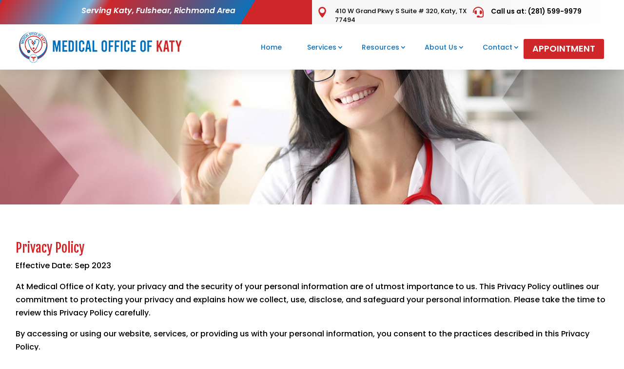

--- FILE ---
content_type: text/css
request_url: https://medicalofficeofkaty.com/wp-content/et-cache/82994/et-core-unified-tb-88-tb-89-deferred-82994.min.css?ver=1767857878
body_size: 2005
content:
.et_pb_section_0_tb_header.et_pb_section{padding-top:0px;padding-bottom:0px;margin-bottom:0px;background-color:#FFFFFF!important}.et_pb_section_0_tb_header{z-index:10;box-shadow:0px 12px 18px -6px rgba(0,0,0,0.08)}.et_pb_row_0_tb_header{background-image:linear-gradient(90deg,#f7f7f7 76%,rgba(255,255,255,0) 100%)}.et_pb_row_0_tb_header.et_pb_row{padding-top:0px!important;padding-bottom:0px!important;padding-top:0px;padding-bottom:0px}.et_pb_row_0_tb_header,body #page-container .et-db #et-boc .et-l .et_pb_row_0_tb_header.et_pb_row,body.et_pb_pagebuilder_layout.single #page-container #et-boc .et-l .et_pb_row_0_tb_header.et_pb_row,body.et_pb_pagebuilder_layout.single.et_full_width_page #page-container #et-boc .et-l .et_pb_row_0_tb_header.et_pb_row{max-width:2009px}.et_pb_text_0_tb_header.et_pb_text,.et_pb_menu_0_tb_header.et_pb_menu .et_mobile_menu a{color:#FFFFFF!important}.et_pb_text_0_tb_header{line-height:1.2em;font-weight:600;font-style:italic;line-height:1.2em}.et_pb_blurb_0_tb_header.et_pb_blurb p,.et_pb_blurb_1_tb_header.et_pb_blurb p{line-height:1.4em}.et_pb_blurb_0_tb_header.et_pb_blurb{font-size:13px;line-height:1.4em;margin-top:14px!important}.et_pb_blurb_0_tb_header .et_pb_main_blurb_image .et_pb_only_image_mode_wrap,.et_pb_blurb_0_tb_header .et_pb_main_blurb_image .et-pb-icon,.et_pb_blurb_1_tb_header .et_pb_main_blurb_image .et_pb_only_image_mode_wrap,.et_pb_blurb_1_tb_header .et_pb_main_blurb_image .et-pb-icon{padding-left:10px!important}.et_pb_blurb_0_tb_header .et-pb-icon{font-size:22px;color:#CF2629;font-family:ETmodules!important;font-weight:400!important}.et_pb_blurb_1_tb_header.et_pb_blurb{font-weight:600;font-size:14px;line-height:1.4em;margin-top:14px!important}.et_pb_blurb_1_tb_header .et-pb-icon{font-size:22px;color:#CF2629;font-family:FontAwesome!important;font-weight:900!important}.et_pb_row_1_tb_header.et_pb_row{padding-top:10px!important;padding-bottom:10px!important;padding-top:10px;padding-bottom:10px}.et_pb_column_3_tb_header{width:85%!important}.et_pb_menu_0_tb_header.et_pb_menu ul li a{color:#0D72B9!important}.et_pb_menu_0_tb_header.et_pb_menu{background-color:RGBA(255,255,255,0)}.et_pb_menu_0_tb_header.et_pb_menu .et-menu-nav li a{padding:0px 15px!important}.et_pb_menu_0_tb_header.et_pb_menu .et-menu-nav li ul.sub-menu a{font-size:14px!important;padding:5px 0px!important}.et_pb_menu_0_tb_header.et_pb_menu ul li.current-menu-item a{color:#CF2629!important}.et_pb_menu_0_tb_header.et_pb_menu .nav li ul{background-color:#FFFFFF!important;border-color:#CF2629}.et_pb_menu_0_tb_header.et_pb_menu .et_mobile_menu{border-color:#CF2629}.et_pb_menu_0_tb_header.et_pb_menu .nav li ul.sub-menu a,.et_pb_menu_0_tb_header.et_pb_menu .nav li ul.sub-menu li.current-menu-item a{color:#000000!important}.et_pb_menu_0_tb_header.et_pb_menu .et_mobile_menu,.et_pb_menu_0_tb_header.et_pb_menu .et_mobile_menu ul{background-color:#0D72B9!important}.et_pb_menu_0_tb_header .et_pb_menu_inner_container>.et_pb_menu__logo-wrap,.et_pb_menu_0_tb_header .et_pb_menu__logo-slot{width:auto;max-width:100%}.et_pb_menu_0_tb_header .et_pb_menu_inner_container>.et_pb_menu__logo-wrap .et_pb_menu__logo img,.et_pb_menu_0_tb_header .et_pb_menu__logo-slot .et_pb_menu__logo-wrap img{height:auto;max-height:none}.et_pb_menu_0_tb_header .mobile_nav .mobile_menu_bar:before{font-size:40px;color:#CF2629}.et_pb_menu_0_tb_header .et_pb_menu__icon.et_pb_menu__search-button,.et_pb_menu_0_tb_header .et_pb_menu__icon.et_pb_menu__close-search-button,.et_pb_menu_0_tb_header .et_pb_menu__icon.et_pb_menu__cart-button{color:#000000}.et_pb_column_4_tb_header{width:15%!important}.et_pb_button_0_tb_header_wrapper{margin-top:20px!important}body #page-container .et_pb_section .et_pb_button_0_tb_header{color:#FFFFFF!important;border-width:0px!important;font-size:18px;font-weight:600!important;text-transform:uppercase!important;background-color:#CF2629}body #page-container .et_pb_section .et_pb_button_0_tb_header,body #page-container .et_pb_section .et_pb_button_0_tb_header:hover{padding:0.3em 1em!important}body #page-container .et_pb_section .et_pb_button_0_tb_header:before,body #page-container .et_pb_section .et_pb_button_0_tb_header:after{display:none!important}body #page-container .et_pb_section .et_pb_button_0_tb_header:hover{background-image:initial;background-color:#0D72B9}.et_pb_button_0_tb_header{transition:background-color 300ms ease 0ms}.et_pb_button_0_tb_header,.et_pb_button_0_tb_header:after{transition:all 300ms ease 0ms}.et_pb_column_0_tb_header{background-image:linear-gradient(122deg,#0d72b9 0%,rgba(207,38,41,1) 1%,rgba(76,150,202,1) 21%,rgba(121,176,214,1) 28%,rgba(207,38,41,1) 34%,#0d72b9 78%,#946f1e 78%,#ef9b2d 78%,#cf2629 78%);padding-top:12px;padding-right:15px;padding-bottom:12px;padding-left:25px}.et_pb_blurb_0_tb_header.et_pb_blurb.et_pb_module{margin-left:auto!important;margin-right:auto!important}@media only screen and (min-width:981px){.et_pb_row_0_tb_header,body #page-container .et-db #et-boc .et-l .et_pb_row_0_tb_header.et_pb_row,body.et_pb_pagebuilder_layout.single #page-container #et-boc .et-l .et_pb_row_0_tb_header.et_pb_row,body.et_pb_pagebuilder_layout.single.et_full_width_page #page-container #et-boc .et-l .et_pb_row_0_tb_header.et_pb_row{width:100%}.et_pb_row_1_tb_header,body #page-container .et-db #et-boc .et-l .et_pb_row_1_tb_header.et_pb_row,body.et_pb_pagebuilder_layout.single #page-container #et-boc .et-l .et_pb_row_1_tb_header.et_pb_row,body.et_pb_pagebuilder_layout.single.et_full_width_page #page-container #et-boc .et-l .et_pb_row_1_tb_header.et_pb_row{width:95%}}@media only screen and (max-width:980px){.et_pb_row_0_tb_header.et_pb_row{padding-top:0px!important;padding-bottom:10px!important;padding-top:0px!important;padding-bottom:10px!important}.et_pb_row_0_tb_header,body #page-container .et-db #et-boc .et-l .et_pb_row_0_tb_header.et_pb_row,body.et_pb_pagebuilder_layout.single #page-container #et-boc .et-l .et_pb_row_0_tb_header.et_pb_row,body.et_pb_pagebuilder_layout.single.et_full_width_page #page-container #et-boc .et-l .et_pb_row_0_tb_header.et_pb_row,.et_pb_row_1_tb_header,body #page-container .et-db #et-boc .et-l .et_pb_row_1_tb_header.et_pb_row,body.et_pb_pagebuilder_layout.single #page-container #et-boc .et-l .et_pb_row_1_tb_header.et_pb_row,body.et_pb_pagebuilder_layout.single.et_full_width_page #page-container #et-boc .et-l .et_pb_row_1_tb_header.et_pb_row{width:100%}.et_pb_text_0_tb_header{font-size:20px}.et_pb_blurb_0_tb_header.et_pb_blurb{width:77%}.et_pb_blurb_0_tb_header .et_pb_blurb_content{max-width:345px}.et_pb_row_1_tb_header{background-image:linear-gradient(180deg,#ffffff 0%,#ffffff 100%,#ffffff 100%);background-color:initial}.et_pb_row_1_tb_header.et_pb_row{padding-top:5px!important;padding-right:25px!important;padding-bottom:5px!important;padding-left:25px!important;padding-top:5px!important;padding-right:25px!important;padding-bottom:5px!important;padding-left:25px!important}.et_pb_column_4_tb_header{width:15%!important}.et_pb_button_0_tb_header_wrapper{margin-top:10px!important}}@media only screen and (min-width:768px) and (max-width:980px){.et_pb_column_3_tb_header{width:85%!important}.et_pb_column_4_tb_header{display:none!important}}@media only screen and (max-width:767px){.et_pb_row_0_tb_header.et_pb_row{padding-top:0px!important;padding-bottom:10px!important;padding-top:0px!important;padding-bottom:10px!important}.et_pb_text_0_tb_header{font-size:15px}.et_pb_column_1_tb_header,.et_pb_column_2_tb_header{display:none!important}.et_pb_blurb_0_tb_header .et_pb_blurb_content{max-width:345px}.et_pb_row_1_tb_header.et_pb_row{padding-right:0px!important;padding-left:20px!important;padding-right:0px!important;padding-left:20px!important}.et_pb_column_3_tb_header{width:75%!important}.et_pb_column_4_tb_header{width:15%!important;display:none!important}.et_pb_button_0_tb_header_wrapper{margin-top:10px!important}body #page-container .et_pb_section .et_pb_button_0_tb_header{font-size:15px!important}}.social-media-side-by-side .social-icon{display:inline-block;padding-right:10px}div.et_pb_section.et_pb_section_0_tb_footer{background-image:linear-gradient(180deg,rgba(229,238,241,0.91) 0%,rgba(229,238,241,0.89) 100%),url(https://medicalofficeofkaty.com/wp-content/uploads/2023/08/Health-Banner.jpg)!important}.et_pb_section_0_tb_footer.et_pb_section{padding-top:0px;padding-bottom:0px}.et_pb_row_0_tb_footer,body #page-container .et-db #et-boc .et-l .et_pb_row_0_tb_footer.et_pb_row,body.et_pb_pagebuilder_layout.single #page-container #et-boc .et-l .et_pb_row_0_tb_footer.et_pb_row,body.et_pb_pagebuilder_layout.single.et_full_width_page #page-container #et-boc .et-l .et_pb_row_0_tb_footer.et_pb_row,.et_pb_row_1_tb_footer,body #page-container .et-db #et-boc .et-l .et_pb_row_1_tb_footer.et_pb_row,body.et_pb_pagebuilder_layout.single #page-container #et-boc .et-l .et_pb_row_1_tb_footer.et_pb_row,body.et_pb_pagebuilder_layout.single.et_full_width_page #page-container #et-boc .et-l .et_pb_row_1_tb_footer.et_pb_row,.et_pb_row_2_tb_footer,body #page-container .et-db #et-boc .et-l .et_pb_row_2_tb_footer.et_pb_row,body.et_pb_pagebuilder_layout.single #page-container #et-boc .et-l .et_pb_row_2_tb_footer.et_pb_row,body.et_pb_pagebuilder_layout.single.et_full_width_page #page-container #et-boc .et-l .et_pb_row_2_tb_footer.et_pb_row,.et_pb_row_3_tb_footer,body #page-container .et-db #et-boc .et-l .et_pb_row_3_tb_footer.et_pb_row,body.et_pb_pagebuilder_layout.single #page-container #et-boc .et-l .et_pb_row_3_tb_footer.et_pb_row,body.et_pb_pagebuilder_layout.single.et_full_width_page #page-container #et-boc .et-l .et_pb_row_3_tb_footer.et_pb_row{width:95%}.et_pb_text_0_tb_footer h2{font-size:25px}.et_pb_text_0_tb_footer{margin-top:4px!important}body #page-container .et_pb_section .et_pb_button_0_tb_footer{color:#FFFFFF!important;border-width:0px!important;font-size:18px;font-weight:600!important;text-transform:uppercase!important;background-color:#CF2629}body #page-container .et_pb_section .et_pb_button_0_tb_footer,body #page-container .et_pb_section .et_pb_button_0_tb_footer:hover{padding:0.3em 1em!important}body #page-container .et_pb_section .et_pb_button_0_tb_footer:before,body #page-container .et_pb_section .et_pb_button_0_tb_footer:after{display:none!important}body #page-container .et_pb_section .et_pb_button_0_tb_footer:hover{background-image:initial;background-color:#0D72B9}.et_pb_button_0_tb_footer{transition:background-color 300ms ease 0ms}.et_pb_button_0_tb_footer,.et_pb_button_0_tb_footer:after{transition:all 300ms ease 0ms}.et_pb_section_1_tb_footer.et_pb_section{padding-top:20px;padding-bottom:0px}.et_pb_row_1_tb_footer{border-bottom-width:1px;border-bottom-color:#D6D6D6}.et_pb_image_0_tb_footer,.et_pb_image_1_tb_footer{text-align:left;margin-left:0}.et_pb_text_1_tb_footer.et_pb_text,.et_pb_text_1_tb_footer.et_pb_text a,.et_pb_text_3_tb_footer.et_pb_text,.et_pb_text_3_tb_footer.et_pb_text a,.et_pb_text_5_tb_footer.et_pb_text,.et_pb_text_5_tb_footer.et_pb_text a,.et_pb_text_7_tb_footer.et_pb_text,.et_pb_text_7_tb_footer.et_pb_text a,.et_pb_text_10_tb_footer.et_pb_text,.et_pb_text_10_tb_footer.et_pb_text a{color:#717175!important}.et_pb_text_1_tb_footer,.et_pb_text_3_tb_footer,.et_pb_text_5_tb_footer,.et_pb_text_10_tb_footer{line-height:1.6em;font-size:15px;line-height:1.6em;margin-bottom:5px!important;font-weight:400!important}.et_pb_text_1_tb_footer.et_pb_text a:hover,.et_pb_text_1_tb_footer.et_pb_text ul li:hover,.et_pb_text_1_tb_footer.et_pb_text ol li>ul li:hover,.et_pb_text_3_tb_footer.et_pb_text a:hover,.et_pb_text_3_tb_footer.et_pb_text ul li:hover,.et_pb_text_3_tb_footer.et_pb_text ol li>ul li:hover,.et_pb_text_5_tb_footer.et_pb_text a:hover,.et_pb_text_5_tb_footer.et_pb_text ul li:hover,.et_pb_text_5_tb_footer.et_pb_text ol li>ul li:hover,.et_pb_text_7_tb_footer.et_pb_text a:hover,.et_pb_text_7_tb_footer.et_pb_text ul li:hover,.et_pb_text_7_tb_footer.et_pb_text ol li>ul li:hover,.et_pb_text_8_tb_footer.et_pb_text a,.et_pb_text_8_tb_footer.et_pb_text a:hover,.et_pb_text_8_tb_footer.et_pb_text ul li:hover,.et_pb_text_8_tb_footer.et_pb_text ol li>ul li:hover,.et_pb_text_10_tb_footer.et_pb_text a:hover,.et_pb_text_10_tb_footer.et_pb_text ul li:hover,.et_pb_text_10_tb_footer.et_pb_text ol li>ul li:hover,.et_pb_text_11_tb_footer.et_pb_text a:hover,.et_pb_text_11_tb_footer.et_pb_text ul li:hover,.et_pb_text_11_tb_footer.et_pb_text ol li>ul li:hover,.et_pb_text_12_tb_footer.et_pb_text a:hover,.et_pb_text_12_tb_footer.et_pb_text ul li:hover,.et_pb_text_12_tb_footer.et_pb_text ol li>ul li:hover,.et_pb_text_13_tb_footer.et_pb_text a,.et_pb_text_13_tb_footer.et_pb_text a:hover,.et_pb_text_13_tb_footer.et_pb_text ul li:hover,.et_pb_text_13_tb_footer.et_pb_text ol li>ul li:hover,.et_pb_text_14_tb_footer.et_pb_text a,.et_pb_text_14_tb_footer.et_pb_text a:hover,.et_pb_text_14_tb_footer.et_pb_text ul li:hover,.et_pb_text_14_tb_footer.et_pb_text ol li>ul li:hover{color:#000000!important}.et_pb_text_1_tb_footer h3,.et_pb_text_2_tb_footer h3,.et_pb_text_3_tb_footer h3,.et_pb_text_4_tb_footer h3,.et_pb_text_5_tb_footer h3,.et_pb_text_6_tb_footer h3,.et_pb_text_7_tb_footer h3,.et_pb_text_9_tb_footer h3,.et_pb_text_10_tb_footer h3,.et_pb_text_11_tb_footer h3,.et_pb_text_12_tb_footer h3{font-size:16px;color:#474747!important}.et_pb_text_1_tb_footer.et_pb_text a,.et_pb_text_1_tb_footer.et_pb_text ul li,.et_pb_text_1_tb_footer.et_pb_text ol li>ul li,.et_pb_text_3_tb_footer.et_pb_text a,.et_pb_text_3_tb_footer.et_pb_text ul li,.et_pb_text_3_tb_footer.et_pb_text ol li>ul li,.et_pb_text_5_tb_footer.et_pb_text a,.et_pb_text_5_tb_footer.et_pb_text ul li,.et_pb_text_5_tb_footer.et_pb_text ol li>ul li,.et_pb_text_7_tb_footer.et_pb_text a,.et_pb_text_7_tb_footer.et_pb_text ul li,.et_pb_text_7_tb_footer.et_pb_text ol li>ul li,.et_pb_text_8_tb_footer.et_pb_text a,.et_pb_text_8_tb_footer.et_pb_text ul li,.et_pb_text_8_tb_footer.et_pb_text ol li>ul li,.et_pb_text_10_tb_footer.et_pb_text a,.et_pb_text_10_tb_footer.et_pb_text ul li,.et_pb_text_10_tb_footer.et_pb_text ol li>ul li,.et_pb_text_11_tb_footer.et_pb_text a,.et_pb_text_11_tb_footer.et_pb_text ul li,.et_pb_text_11_tb_footer.et_pb_text ol li>ul li,.et_pb_text_12_tb_footer.et_pb_text a,.et_pb_text_12_tb_footer.et_pb_text ul li,.et_pb_text_12_tb_footer.et_pb_text ol li>ul li,.et_pb_text_13_tb_footer.et_pb_text a,.et_pb_text_13_tb_footer.et_pb_text ul li,.et_pb_text_13_tb_footer.et_pb_text ol li>ul li,.et_pb_text_14_tb_footer.et_pb_text a,.et_pb_text_14_tb_footer.et_pb_text ul li,.et_pb_text_14_tb_footer.et_pb_text ol li>ul li{transition:color 300ms ease 0ms}.et_pb_text_2_tb_footer,.et_pb_text_4_tb_footer,.et_pb_text_6_tb_footer,.et_pb_text_9_tb_footer{margin-bottom:5px!important}.et_pb_text_7_tb_footer{line-height:1.6em;font-size:15px;line-height:1.6em;padding-bottom:16px!important;margin-bottom:5px!important;font-weight:400!important}.et_pb_social_media_follow_0_tb_footer li a.icon:before,.et_pb_social_media_follow_1_tb_footer li a.icon:before{font-size:15px;line-height:30px;height:30px;width:30px}.et_pb_social_media_follow_0_tb_footer li a.icon,.et_pb_social_media_follow_1_tb_footer li a.icon{height:30px;width:30px}.et_pb_row_2_tb_footer{border-bottom-width:1px;border-bottom-color:#D6D6D6;display:flex!important}.et_pb_row_2_tb_footer.et_pb_row{padding-left:10px!important;padding-left:10px}.et_pb_text_8_tb_footer.et_pb_text{color:#242424!important}.et_pb_text_8_tb_footer{line-height:1.6em;font-size:15px;line-height:1.6em;padding-bottom:8px!important;font-weight:400!important}.et_pb_text_8_tb_footer.et_pb_text ul li,.et_pb_text_8_tb_footer.et_pb_text ol li>ul li,.et_pb_text_13_tb_footer.et_pb_text,.et_pb_text_13_tb_footer.et_pb_text ul li,.et_pb_text_13_tb_footer.et_pb_text ol li>ul li,.et_pb_text_14_tb_footer.et_pb_text,.et_pb_text_14_tb_footer.et_pb_text ul li,.et_pb_text_14_tb_footer.et_pb_text ol li>ul li{color:#FFFFFF!important}.et_pb_text_8_tb_footer h3,.et_pb_text_13_tb_footer h3,.et_pb_text_14_tb_footer h3{font-weight:600;font-size:20px;color:#FFFFFF!important}.et_pb_row_3_tb_footer.et_pb_row{padding-top:0px!important;padding-bottom:0px!important;margin-top:8px!important;padding-top:0px;padding-bottom:0px}.et_pb_text_11_tb_footer.et_pb_text{color:#abb8c3!important}.et_pb_text_11_tb_footer,.et_pb_text_12_tb_footer{line-height:1.6em;font-size:13px;line-height:1.6em;margin-bottom:5px!important;font-weight:400!important}.et_pb_text_11_tb_footer.et_pb_text a{color:#ABB8C3!important}.et_pb_text_12_tb_footer.et_pb_text,.et_pb_text_12_tb_footer.et_pb_text a{color:#474747!important}.et_pb_section_2_tb_footer.et_pb_section{padding-top:0px;padding-bottom:0px;background-color:#CF2629!important}.et_pb_row_4_tb_footer.et_pb_row{padding-top:0px!important;padding-bottom:0px!important;padding-top:0px;padding-bottom:0px}.et_pb_row_4_tb_footer,body #page-container .et-db #et-boc .et-l .et_pb_row_4_tb_footer.et_pb_row,body.et_pb_pagebuilder_layout.single #page-container #et-boc .et-l .et_pb_row_4_tb_footer.et_pb_row,body.et_pb_pagebuilder_layout.single.et_full_width_page #page-container #et-boc .et-l .et_pb_row_4_tb_footer.et_pb_row{width:100%;max-width:100%}.et_pb_row_4_tb_footer{display:flex!important}.et_pb_text_13_tb_footer,.et_pb_text_14_tb_footer{line-height:1.6em;font-weight:600;text-transform:uppercase;font-size:15px;line-height:1.6em;padding-top:5px!important;padding-bottom:5px!important;font-weight:400!important}.et_pb_column_2_tb_footer{border-right-width:1px;border-right-color:#ABB8C3;padding-right:20px}.et_pb_column_3_tb_footer{border-right-width:1px;border-right-color:#ABB8C3;padding-right:20px;padding-left:20px}.et_pb_column_4_tb_footer{border-right-width:1px;border-right-color:#ABB8C3;padding-left:20px}.et_pb_column_5_tb_footer{border-right-color:#ABB8C3;padding-left:20px}.et_pb_social_media_follow_network_0_tb_footer a.icon,.et_pb_social_media_follow_network_3_tb_footer a.icon{background-color:#3b5998!important}.et_pb_social_media_follow_network_1_tb_footer a.icon,.et_pb_social_media_follow_network_4_tb_footer a.icon{background-color:#af0606!important}.et_pb_social_media_follow_network_2_tb_footer a.icon,.et_pb_social_media_follow_network_5_tb_footer a.icon{background-color:#ea2c59!important}.et_pb_column_6_tb_footer{border-right-width:1px;border-right-color:#ABB8C3;padding-right:10px}.et_pb_column_7_tb_footer{border-right-color:#ABB8C3;padding-left:10px}@media only screen and (min-width:981px){.et_pb_row_2_tb_footer,.et_pb_section_2_tb_footer{display:none!important}}@media only screen and (max-width:980px){div.et_pb_section.et_pb_section_0_tb_footer{background-image:linear-gradient(180deg,rgba(229,238,241,0.86) 0%,rgba(229,238,241,0.86) 100%),url(https://medicalofficeofkaty.com/wp-content/uploads/2023/08/Health-Banner.jpg)!important}.et_pb_row_0_tb_footer{background-image:initial;background-color:initial}.et_pb_text_0_tb_footer h2{text-align:center}.et_pb_row_1_tb_footer,.et_pb_row_2_tb_footer{border-bottom-width:1px;border-bottom-color:#D6D6D6}.et_pb_image_0_tb_footer .et_pb_image_wrap img,.et_pb_image_1_tb_footer .et_pb_image_wrap img{width:auto}.et_pb_text_8_tb_footer,.et_pb_text_13_tb_footer,.et_pb_text_14_tb_footer{font-size:15px}.et_pb_column_2_tb_footer,.et_pb_column_3_tb_footer,.et_pb_column_4_tb_footer,.et_pb_column_6_tb_footer{border-right-width:1px;border-right-color:#ABB8C3}.et_pb_column_5_tb_footer,.et_pb_column_7_tb_footer{border-right-color:#ABB8C3}}@media only screen and (min-width:768px) and (max-width:980px){.et_pb_row_1_tb_footer{display:none!important}}@media only screen and (max-width:767px){.et_pb_row_0_tb_footer{background-image:initial}.et_pb_text_0_tb_footer{font-size:18px}.et_pb_text_0_tb_footer h2{line-height:1.5em;text-align:center}body #page-container .et_pb_section .et_pb_button_0_tb_footer{font-size:15px!important}.et_pb_row_1_tb_footer{border-bottom-width:1px;border-bottom-color:#D6D6D6;display:none!important}.et_pb_image_0_tb_footer .et_pb_image_wrap img,.et_pb_image_1_tb_footer .et_pb_image_wrap img{width:auto}.et_pb_row_2_tb_footer{border-bottom-width:1px;border-bottom-color:#D6D6D6}.et_pb_text_8_tb_footer{font-size:14px}.et_pb_text_13_tb_footer,.et_pb_text_14_tb_footer{font-size:16px}.et_pb_column_2_tb_footer,.et_pb_column_3_tb_footer,.et_pb_column_4_tb_footer,.et_pb_column_6_tb_footer{border-right-width:1px;border-right-color:#ABB8C3}.et_pb_column_5_tb_footer,.et_pb_column_7_tb_footer{border-right-color:#ABB8C3}}div.et_pb_section.et_pb_section_0{background-image:url(https://medicalofficeofkaty.com/wp-content/uploads/2023/09/primary-care-doctor-near-me.jpg)!important}.et_pb_divider_0{padding-top:50px;padding-bottom:50px}.et_pb_divider_0:before{width:auto;top:50px;right:0px;left:0px}.et_pb_row_1,body #page-container .et-db #et-boc .et-l .et_pb_row_1.et_pb_row,body.et_pb_pagebuilder_layout.single #page-container #et-boc .et-l .et_pb_row_1.et_pb_row,body.et_pb_pagebuilder_layout.single.et_full_width_page #page-container #et-boc .et-l .et_pb_row_1.et_pb_row{width:95%}